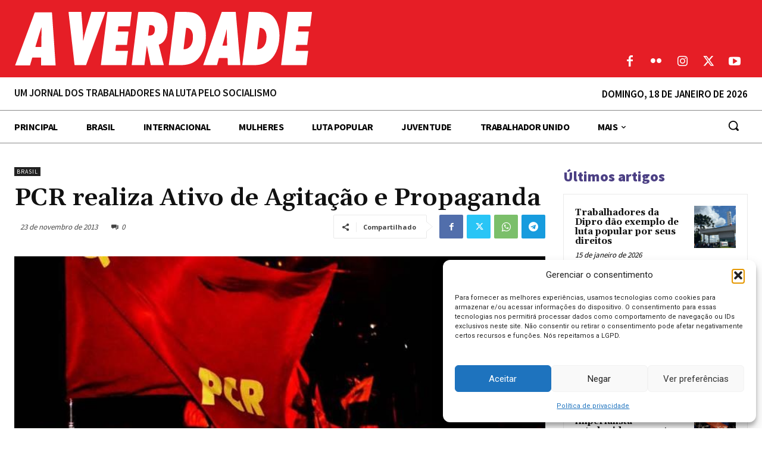

--- FILE ---
content_type: text/html; charset=UTF-8
request_url: https://averdade.org.br/wp-admin/admin-ajax.php?td_theme_name=Newspaper&v=12.7.1
body_size: 441
content:
{"10382":262}